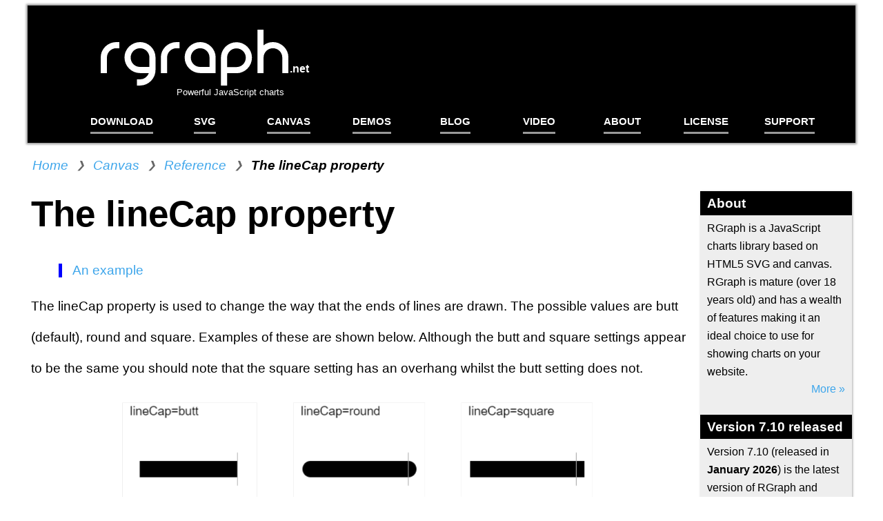

--- FILE ---
content_type: text/html
request_url: https://www.rgraph.net/canvas/reference/linecap.html
body_size: 9428
content:
<!DOCTYPE html>
<html>
<head>
    <title>A canvas tag reference: The lineCap property | RGraph.net</title>
<link rel="canonical" href="https://www.rgraph.net/canvas/reference/linecap.html">
<meta name="description" content="The lineCap property is used to set how the ends of lines are drawn">
<meta name="viewport" content="width=device-width, initial-scale=1">
<meta name="google-site-verification" content="s8bvfR_0aMUePehdfWjaLDopT4oyoRO-XaOTfcjJhgY" >
<link rel="alternate" type="application/rss+xml" href="https://www.rgraph.net/news.xml">
<link rel="stylesheet" href="/css/styles.css" type="text/css">
<link rel="stylesheet" href="/css/print.css" media="print" type="text/css">

<meta property="og:type" content="website">
<meta property="og:url" content="https://www.rgraph.net/canvas/reference/linecap.html">
<meta name="og:title" content="A canvas tag reference: The lineCap property">
<meta name="og:description" content="The lineCap property is used to set how the ends of lines are drawn">

<meta name="twitter:card" content="summary">
<meta name="twitter:url" content="https://www.rgraph.net/canvas/reference/linecap.html">
<meta name="twitter:title" content="A canvas tag reference: The lineCap property">
<meta name="twitter:description" content="The lineCap property is used to set how the ends of lines are drawn">
    



<script src="/js/jquery.min.351.js" ></script>
<script src="/js/combined.html/menuhints.js" ></script>











    <script src="/libraries/RGraph.svg.common.ajax.js" ></script>
    <script>setTimeout(function (){RGraph.SVG.AJAX.post("/logger.html",{page: location.pathname, referer: document.referrer},function (){});}, 100);</script>
    
    
    
    
    
    
    
    
    
    
    
    
    
</head>
<body  >









<div id="page-common-navbar2">
    <div id="page-common-navbar2-hamburger-icon" !style="border: 1px solid red">
        <a href="#">
        <svg version="1.0" xmlns="http://www.w3.org/2000/svg" id="navigation-top-bar-hamburger" viewBox="0 0 40 45" width="40" height="45">
            <rect x="0" y="0" width="40" height="45" fill="black"></rect>
            <rect x="1" y="1" width="38" height="7" fill="white"></rect>
            <rect x="1" y="11" width="38" height="7" fill="white"></rect>
            <rect x="1" y="21" width="38" height="7" fill="white"></rect>
            <text x="1" y="41" fill="white" font-size="12" font-family="Verdana,Arial,sans-serif" textLength="38">MENU</text>
        </svg></a>
    </div>

    <div id="page-common-navbar2-logo-large"><a href="/"><svg width="330" height="120" xmlns="http://www.w3.org/2000/svg" viewbox="0 0 330 120">
            <g id="svgGroup" fill-rule="evenodd" fill="white" transform="translate(0 0)">
                <path transform="translate(10 10)" d="M 22.5 18 L 27 18 L 27 26.9 L 22.5 26.9 A 13.185 13.185 0 0 0 17.25 27.95 Q 14.8 29 12.95 30.85 Q 11.1 32.7 10.05 35.15 Q 9 37.6 9 40.4 L 9 62.9 L 0 62.9 L 0 40.4 A 22.202 22.202 0 0 1 1.145 33.224 A 20.81 20.81 0 0 1 1.75 31.65 Q 3.5 27.6 6.6 24.55 Q 9.7 21.5 13.8 19.75 Q 17.9 18 22.5 18 Z" id="0" vector-effect="non-scaling-stroke"/>
                <path transform="translate(15 10)" d="M 74.4 40.4 L 74.4 58.4 A 22.202 22.202 0 0 1 73.256 65.576 A 20.81 20.81 0 0 1 72.65 67.15 Q 70.9 71.2 67.85 74.3 Q 64.8 77.4 60.75 79.15 A 21.667 21.667 0 0 1 52.585 80.893 A 24.925 24.925 0 0 1 52 80.9 L 47.5 80.9 L 47.5 72 L 52 72 Q 56.5 72 59.95 69.45 Q 63.4 66.9 64.8 62.9 L 52 62.9 Q 47.4 62.9 43.3 61.15 Q 39.2 59.4 36.1 56.3 Q 33 53.2 31.25 49.1 Q 29.5 45 29.5 40.4 A 22.202 22.202 0 0 1 30.645 33.224 A 20.81 20.81 0 0 1 31.25 31.65 Q 33 27.6 36.1 24.55 Q 39.2 21.5 43.3 19.75 Q 47.4 18 52 18 A 22.202 22.202 0 0 1 59.176 19.144 A 20.81 20.81 0 0 1 60.75 19.75 Q 64.8 21.5 67.85 24.55 Q 70.9 27.6 72.65 31.65 A 21.667 21.667 0 0 1 74.394 39.815 A 24.925 24.925 0 0 1 74.4 40.4 Z M 52 54 L 65.6 54 L 65.6 40.4 Q 65.6 37.6 64.55 35.15 Q 63.5 32.7 61.65 30.85 Q 59.8 29 57.3 27.95 Q 54.8 26.9 52 26.9 Q 49.2 26.9 46.7 27.95 Q 44.2 29 42.35 30.85 Q 40.5 32.7 39.45 35.15 Q 38.4 37.6 38.4 40.4 Q 38.4 43.2 39.45 45.7 Q 40.5 48.2 42.35 50.05 Q 44.2 51.9 46.7 52.95 Q 49.2 54 52 54 Z" id="1" vector-effect="non-scaling-stroke"/>
                <path transform="translate(20 10)" d="M 99.7 18 L 104.2 18 L 104.2 26.9 L 99.7 26.9 A 13.185 13.185 0 0 0 94.45 27.95 Q 92 29 90.15 30.85 Q 88.3 32.7 87.25 35.15 Q 86.2 37.6 86.2 40.4 L 86.2 62.9 L 77.2 62.9 L 77.2 40.4 A 22.202 22.202 0 0 1 78.345 33.224 A 20.81 20.81 0 0 1 78.95 31.65 Q 80.7 27.6 83.8 24.55 Q 86.9 21.5 91 19.75 Q 95.1 18 99.7 18 Z" id="2" vector-effect="non-scaling-stroke"/>
                <path transform="translate(25 10)" d="M 151.6 40.4 L 151.6 62.9 L 129.2 62.9 Q 124.6 62.9 120.5 61.15 Q 116.4 59.4 113.3 56.3 Q 110.2 53.2 108.45 49.1 Q 106.7 45 106.7 40.4 A 22.202 22.202 0 0 1 107.845 33.224 A 20.81 20.81 0 0 1 108.45 31.65 Q 110.2 27.6 113.3 24.55 Q 116.4 21.5 120.5 19.75 Q 124.6 18 129.2 18 A 22.202 22.202 0 0 1 136.376 19.144 A 20.81 20.81 0 0 1 137.95 19.75 Q 142 21.5 145.05 24.55 Q 148.1 27.6 149.85 31.65 A 21.667 21.667 0 0 1 151.594 39.815 A 24.925 24.925 0 0 1 151.6 40.4 Z M 129.2 54 L 142.7 54 L 142.7 40.4 Q 142.7 37.6 141.65 35.15 Q 140.6 32.7 138.75 30.85 Q 136.9 29 134.45 27.95 Q 132 26.9 129.2 26.9 Q 126.4 26.9 123.9 27.95 Q 121.4 29 119.55 30.85 Q 117.7 32.7 116.65 35.15 Q 115.6 37.6 115.6 40.4 Q 115.6 43.2 116.65 45.7 Q 117.7 48.2 119.55 50.05 Q 121.4 51.9 123.9 52.95 Q 126.4 54 129.2 54 Z" id="3" vector-effect="non-scaling-stroke"/>
                <path transform="translate(30 10)" d="M 176.7 63.1 L 163.2 63.1 L 163.2 81.1 L 154.3 81.1 L 154.3 40.6 A 22.202 22.202 0 0 1 155.445 33.424 A 20.81 20.81 0 0 1 156.05 31.85 Q 157.8 27.8 160.85 24.75 Q 163.9 21.7 168 19.95 Q 172.1 18.2 176.7 18.2 A 22.202 22.202 0 0 1 183.876 19.344 A 20.81 20.81 0 0 1 185.45 19.95 Q 189.5 21.7 192.6 24.75 Q 195.7 27.8 197.45 31.85 A 21.667 21.667 0 0 1 199.194 40.015 A 24.925 24.925 0 0 1 199.2 40.6 Q 199.2 45.2 197.45 49.3 Q 195.7 53.4 192.6 56.5 Q 189.5 59.6 185.45 61.35 A 21.667 21.667 0 0 1 177.285 63.093 A 24.925 24.925 0 0 1 176.7 63.1 Z M 163.2 40.6 L 163.2 54.2 L 176.7 54.2 Q 179.5 54.2 182 53.15 Q 184.5 52.1 186.35 50.25 Q 188.2 48.4 189.25 45.9 Q 190.3 43.4 190.3 40.6 Q 190.3 37.8 189.25 35.35 Q 188.2 32.9 186.35 31.05 Q 184.5 29.2 182 28.15 Q 179.5 27.1 176.7 27.1 Q 173.9 27.1 171.45 28.15 Q 169 29.2 167.15 31.05 Q 165.3 32.9 164.25 35.35 Q 163.2 37.8 163.2 40.6 Z" id="4" vector-effect="non-scaling-stroke"/>
                <path transform="translate(35 10)" d="M 247.1 40.4 L 247.1 62.9 L 238.2 62.9 L 238.2 40.4 Q 238.2 37.6 237.15 35.15 Q 236.1 32.7 234.25 30.85 Q 232.4 29 229.9 27.95 Q 227.4 26.9 224.6 26.9 A 13.185 13.185 0 0 0 219.35 27.95 Q 216.9 29 215.05 30.85 Q 213.2 32.7 212.15 35.15 Q 211.1 37.6 211.1 40.4 L 211.1 62.9 L 202.2 62.9 L 202.2 0 L 211.1 0 L 211.1 22.6 Q 213.9 20.4 217.35 19.2 Q 220.8 18 224.6 18 A 22.202 22.202 0 0 1 231.776 19.144 A 20.81 20.81 0 0 1 233.35 19.75 Q 237.4 21.5 240.5 24.55 Q 243.6 27.6 245.35 31.65 A 21.667 21.667 0 0 1 247.094 39.815 A 24.925 24.925 0 0 1 247.1 40.4 Z" id="5" vector-effect="non-scaling-stroke"/>
                <text x="284" y="72" fill="white" style="-font-style: italic; font-family: sans-serif; font-weight: bold; ; font-size: 12pt">.net</text>
                <text x="120" y="105" fill="white" style="-font-style: italic; font-family: sans-serif; font-size: 10pt">Powerful JavaScript charts</text>
            </g>
        </svg></a></div>

        <div id="page-common-navbar2-links">
            <ul>
                <li><a href="/download.html"><span data-tooltip="Download RGraph">DOWNLOAD</span></a></li>
                <li><a href="/svg/index.html"><span data-tooltip="The SVG documentation">SVG</span></a></li>
                <li><a href="/canvas/index.html"><span data-tooltip="The canvas documentation">CANVAS</span></a></li>
                <li><a href="/demos/index.html"><span data-tooltip="See examples of charts">DEMOS</span></a></li>
                <li><a href="/blog/2026/index.html"><span data-tooltip="News and updates about RGraph">BLOG</span></a></li>
                <li><a href="/video/index.html"><span data-tooltip="Videos about using RGraph">VIDEO</span></a></li>
                <li><a href="/about.html"><span data-tooltip="Read about RGraph and me">ABOUT</span></a></li>
                <li><a href="/license.html"><span data-tooltip="Open&nbsp;Source&nbsp;and&nbsp;commercial">LICENSE</span></a></li>
                <li><a href="/forum/index.html"><span data-tooltip="Get help!">SUPPORT</span></a></li>
            </ul>
        </div>
    
    <div id="page-common-navbar2-hamburger-menuitems">
        <ul>
            <li><a href="/download.html">download</a></li>
            <li><a href="/svg/index.html">svg</a></li>
            <li><a href="/canvas/index.html">canvas</a></li>
            <li><a href="/demos/index.html">demos</a></li>
            <li><a href="/blog/2026/index.html">blog</a></li>
        </ul>
        <ul>
            <li><a href="/video/index.html">video</a></li>
            <li><a href="/about.html">about</a></li>
            <li><a href="/license.html">license</a></li>
            <li><a href="/forum/index.html">support</a></li>
        </ul>
    </div>
</div>







<a name="main-body-container"></a>
<div id="main-body-container" style="padding-right: 250px">

<div style="clear: both"></div><nav><ul id="breadcrumb"><li><span><a href="/" style="font-weight: normal">Home</a></span><span style="display: inline-block;margin-left: 10px; margin-right: 10px; color: #666; transform: scale(0.75)">&#x276F;</span></li><li><span><a href="/canvas/index.html" style="font-weight: normal">Canvas</a></span><span style="display: inline-block;margin-left: 10px; margin-right: 10px; color: #666; transform: scale(0.75)">&#x276F;</span></li><li><span><a href="/canvas/reference/index.html" style="font-weight: normal">Reference</a></span><span style="display: inline-block;margin-left: 10px; margin-right: 10px; color: #666; transform: scale(0.75)">&#x276F;</span></li><li><span><b>The lineCap property</b></span></li></ul></nav>
    <div id="page-common-right-floated-information-bar">

        <div><b>About</b></div>
        <small>
            RGraph is a JavaScript charts library based on
            HTML5 SVG and canvas. RGraph is mature (over 18 years
            old) and has a  wealth of features making it an ideal
            choice to use for showing charts on your website.
            <p>
                <a href="/about.html">More &raquo;</a>
            </p>
        </small>

        <p>&nbsp;</p>

        <div><b>Version 7.10 released</b></div>
        <small>
            Version 7.10 (released in <b>January 2026</b>) is the
            latest version of RGraph and contains various updates
            to the code which you can see on
            <a href="/changelog.html">the changelog page</a>. There's
            also a big tidy up in terms of comments and a significant
            change to the way that the internal code is referenced which
            should lead to a performance improvement in effects and
            animations.
            <p>
                <a href="/download.html#stable">Download &raquo;</a>
            </p>
        </small>

        <p>&nbsp;</p>

        <div><b>New HTML datagrid</b></div>
        <small>
            In the <b>April 2025 (v6.21)</b> release a new datagrid object
            was added.
            This makes it easy to add static or dynamic data
            tables to your pages. It can be used whether you use the
            canvas or SVG libraries or entirely standalone.
            
            <br />
            
            <p>
                <a href="/canvas/datagrid.html">Read more &raquo;</a>
            </p>
        </small>
        
        <p>&nbsp;</p>
        
        <div><b>Download</b></div>
        <small>
            Get the latest version of RGraph (<b>version 7.10, 18th January 2026</b>) from
            the download page. <a href="/changelog.html#current-release">You can read the changelog here.</a> There's also older versions available,
            minified files and links to cdnjs.com hosted libraries.
            <br />
<!--
            <div style="text-align: center; background-color: transparent !important">
                <a href="/download.html#stable" style="color: white !important; font-weight: bold; font-size: 16pt">
                    <span style="background-color: none !important; display: inline-block; background-color: green; padding: 15px; border-radius: 20px; background-color: #0b0; font-style: italic; box-shadow:1px 1px 1px gray">Download</span>
                </a>
            </div>
-->
            
            <p>
                <a href="/download.html#stable">Download &raquo;</a>
            </p>
        </small>
        
        <p>&nbsp;</p>

        <div><b>License</b></div>
        <small>
            RGraph can be used for <b>free</b> under the <b>GPL</b> or if
            that doesn't suit your situation there's an
            inexpensive (<b>&pound;129</b>) commercial license available.<br />
            <p>
                <a href="/license.html">More &raquo;</a>
            </p>
        </small>
    </div>
<h1 >The lineCap property</h1>









<!-- END HEADER -->










    <ul class="main-contents-list"><li><a href="#an-example">An example</a></li></ul>

    
    <p>
        The lineCap property is used to change the way that the ends of lines are
        drawn. The possible values are butt (default),
        round and square. Examples of these are shown below. Although the butt
        and square settings appear to be the same you
        should note that the square setting has an
        overhang whilst the butt setting does not.
    </p>

    <div style="text-align: center">

        <img src="/images/page-canvas-reference-linecap.png" alt="Examples of the different line styles" width="700" !height="250" />
    </div>




    <a name="an-example"></a><h2 >An example</h2>    
    <pre class="code">
&lt;script&gt;
    window.onload = function ()
    {
        var canvas  = document.getElementById("cvs");
        var context = canvas.getContext('2d');
        
        <span>// Translate by half a pixel - this makes lines look crisp</span>
        context.translate(0.5, 0.5);
            
        context.beginPath();
        <span>context.lineCap = 'butt';</span>
        context.lineWidth = 25;
        context.moveTo(25,100);
        context.lineTo(175,100);
        context.stroke();
    }
&lt;/script&gt;
</pre>



    









<!-- BEGIN FOOTER -->










<script src="/js/combined.html/navigation-top-bar.js"></script>

</div><!-- End #main-body-container that was started in the header -->


<footer>
<div id="footer">
<nav>
<div >
<ul>
<li><b>About</b></li>
<li><a href="/about.html">About RGraph</a></li>
<li><a href="/dataviz.html">Data visualisation</a></li>
<li><a href="/license.html">The RGraph license</a></li>
</ul>

<ul>
<li><b>Browse</b></li>
<li><a href="/faq.html">Support FAQ</a></li>
<li><a href="/demos/index.html">Demo pages</a></li>
<li><a href="/svg/index.html">SVG documentation</a></li>
<li><a href="/canvas/index.html">Canvas documentation</a></li>
<li><a href="/sitemap.html">The sitemap</a></li>
</ul>

<ul>
<li><b>Connect</b></li>
<li><a href="/forum/index.html">Support forum</a></li>
<li><a href="/blog/2026/index.html">The RGraph blog</a></li>

<li>
    <style>
        div#page-common-social-icons {
            margin-top: 20px;
        }
        div#page-common-social-icons a {
            transition: transform .5s ease-out;
        }
        div#page-common-social-icons a:hover {
            transform: scale(1.2);
        }
    </style>

    <div id="page-common-social-icons">
        <!-- Facebook logo -->
        <a href="https://www.facebook.com/rgraph" target="_blank" rel="me noreferrer nofollow" title="The RGraph Facebook page">
            <svg version="1.1" xmlns="http://www.w3.org/2000/svg" xmlns:xlink="http://www.w3.org/1999/xlink" viewBox="0 0 30 30" width="48" height="48">
                <path fill="#ffffff" d="M16.4,23.9v-8.1h2.7l0.4-3.2h-3.1v-2c0-0.9,0.3-1.5,1.6-1.5l1.7,0V6.2c-0.3,0-1.3-0.1-2.4-0.1 c-2.4,0-4.1,1.5-4.1,4.2v2.3h-2.7v3.2h2.7v8.1H16.4z"/>
            </svg>
        </a>
    
        <!-- X logo -->
        <a href="https://twitter.com/_rgraph" target="_blank" rel="me noreferrer nofollow" title="The RGraph X/Twitter page">
            <svg xmlns="http://www.w3.org/2000/svg" width="48" height="48" viewBox="0 0 1483 1483" version="1.1">
                <path d="M 304.292 302.750 C 307.279 307.012, 376.455 407.700, 458.017 526.500 C 539.579 645.300, 615.016 755.165, 625.656 770.645 C 636.295 786.125, 645 799.101, 645 799.481 C 645 799.861, 641.038 804.746, 636.196 810.336 C 631.354 815.926, 617.715 831.750, 605.889 845.500 C 594.062 859.250, 574.125 882.425, 561.584 897 C 549.044 911.575, 526.982 937.225, 512.557 954 C 498.133 970.775, 472.194 1000.934, 454.915 1021.020 C 401.474 1083.146, 393.762 1092.119, 353.081 1139.500 C 331.359 1164.800, 310.529 1188.990, 306.793 1193.256 C 303.057 1197.522, 300 1201.460, 300 1202.006 C 300 1202.647, 313.644 1203, 338.441 1203 L 376.881 1203 419.142 1153.750 C 442.386 1126.662, 465.315 1100, 470.095 1094.500 C 480.432 1082.608, 559.262 990.885, 565.888 983.040 C 568.425 980.037, 572.110 975.762, 574.077 973.540 C 576.045 971.318, 591.554 953.300, 608.542 933.500 C 625.529 913.700, 639.895 897.015, 640.464 896.422 C 641.034 895.830, 650.027 885.367, 660.449 873.172 C 670.871 860.978, 679.720 851, 680.113 851 C 680.507 851, 734.043 928.513, 799.084 1023.250 C 864.124 1117.987, 918.500 1197.178, 919.920 1199.229 L 922.500 1202.957 1054.357 1202.979 C 1162.791 1202.996, 1186.125 1202.767, 1185.710 1201.687 C 1185.270 1200.539, 1122.096 1108.393, 960.025 872.500 C 843.352 702.684, 827.838 679.864, 828.283 678.706 C 828.715 677.580, 844.607 658.993, 949.085 537.417 C 967.007 516.563, 991.712 487.800, 1003.985 473.500 C 1016.258 459.200, 1028.650 444.800, 1031.522 441.500 C 1034.394 438.200, 1049.496 420.650, 1065.082 402.500 C 1080.667 384.350, 1107.162 353.510, 1123.960 333.967 C 1140.757 314.424, 1155.118 297.662, 1155.872 296.717 C 1157.165 295.100, 1154.969 295, 1118.199 295 L 1079.154 295 1061.788 315.250 C 1038.675 342.200, 996.894 390.799, 985.030 404.532 C 979.789 410.600, 973.250 418.226, 970.500 421.478 C 967.750 424.730, 962.324 431.015, 958.443 435.445 C 954.562 439.875, 935.003 462.625, 914.978 486 C 894.954 509.375, 878.296 528.725, 877.960 529 C 877.625 529.275, 873.334 534.252, 868.425 540.061 C 859.839 550.221, 851.101 560.391, 811.027 606.865 C 793.437 627.265, 792.535 628.141, 791.052 626.266 C 790.199 625.186, 738.650 550.213, 676.500 459.661 L 563.500 295.021 431.181 295.010 L 298.862 295 304.292 302.750 M 407.565 356.742 C 408.559 358.259, 433.281 393.700, 462.504 435.500 C 517.927 514.776, 735.717 826.486, 875.781 1027 C 920.539 1091.075, 957.705 1144.066, 958.373 1144.758 C 959.327 1145.747, 972.359 1145.961, 1019.267 1145.758 L 1078.947 1145.500 922.776 922 C 836.881 799.075, 712.520 621.100, 646.418 526.500 L 526.232 354.500 465.996 354.242 L 405.760 353.984 407.565 356.742" stroke="none" fill="#fafafa" fill-rule="evenodd"/><path d="M 0 741.501 L 0 1483.001 741.750 1482.751 L 1483.500 1482.500 1483.751 741.250 L 1484.001 0 742.001 0 L 0 0 0 741.501 M 0.497 742 C 0.497 1149.825, 0.611 1316.662, 0.750 1112.750 C 0.889 908.837, 0.889 575.162, 0.750 371.250 C 0.611 167.337, 0.497 334.175, 0.497 742 M 304.292 302.750 C 307.279 307.012, 376.455 407.700, 458.017 526.500 C 539.579 645.300, 615.016 755.165, 625.656 770.645 C 636.295 786.125, 645 799.101, 645 799.481 C 645 799.861, 641.038 804.746, 636.196 810.336 C 631.354 815.926, 617.715 831.750, 605.889 845.500 C 594.062 859.250, 574.125 882.425, 561.584 897 C 549.044 911.575, 526.982 937.225, 512.557 954 C 498.133 970.775, 472.194 1000.934, 454.915 1021.020 C 401.474 1083.146, 393.762 1092.119, 353.081 1139.500 C 331.359 1164.800, 310.529 1188.990, 306.793 1193.256 C 303.057 1197.522, 300 1201.460, 300 1202.006 C 300 1202.647, 313.644 1203, 338.441 1203 L 376.881 1203 419.142 1153.750 C 442.386 1126.662, 465.315 1100, 470.095 1094.500 C 480.432 1082.608, 559.262 990.885, 565.888 983.040 C 568.425 980.037, 572.110 975.762, 574.077 973.540 C 576.045 971.318, 591.554 953.300, 608.542 933.500 C 625.529 913.700, 639.895 897.015, 640.464 896.422 C 641.034 895.830, 650.027 885.367, 660.449 873.172 C 670.871 860.978, 679.720 851, 680.113 851 C 680.507 851, 734.043 928.513, 799.084 1023.250 C 864.124 1117.987, 918.500 1197.178, 919.920 1199.229 L 922.500 1202.957 1054.357 1202.979 C 1162.791 1202.996, 1186.125 1202.767, 1185.710 1201.687 C 1185.270 1200.539, 1122.096 1108.393, 960.025 872.500 C 843.352 702.684, 827.838 679.864, 828.283 678.706 C 828.715 677.580, 844.607 658.993, 949.085 537.417 C 967.007 516.563, 991.712 487.800, 1003.985 473.500 C 1016.258 459.200, 1028.650 444.800, 1031.522 441.500 C 1034.394 438.200, 1049.496 420.650, 1065.082 402.500 C 1080.667 384.350, 1107.162 353.510, 1123.960 333.967 C 1140.757 314.424, 1155.118 297.662, 1155.872 296.717 C 1157.165 295.100, 1154.969 295, 1118.199 295 L 1079.154 295 1061.788 315.250 C 1038.675 342.200, 996.894 390.799, 985.030 404.532 C 979.789 410.600, 973.250 418.226, 970.500 421.478 C 967.750 424.730, 962.324 431.015, 958.443 435.445 C 954.562 439.875, 935.003 462.625, 914.978 486 C 894.954 509.375, 878.296 528.725, 877.960 529 C 877.625 529.275, 873.334 534.252, 868.425 540.061 C 859.839 550.221, 851.101 560.391, 811.027 606.865 C 793.437 627.265, 792.535 628.141, 791.052 626.266 C 790.199 625.186, 738.650 550.213, 676.500 459.661 L 563.500 295.021 431.181 295.010 L 298.862 295 304.292 302.750 M 407.565 356.742 C 408.559 358.259, 433.281 393.700, 462.504 435.500 C 517.927 514.776, 735.717 826.486, 875.781 1027 C 920.539 1091.075, 957.705 1144.066, 958.373 1144.758 C 959.327 1145.747, 972.359 1145.961, 1019.267 1145.758 L 1078.947 1145.500 922.776 922 C 836.881 799.075, 712.520 621.100, 646.418 526.500 L 526.232 354.500 465.996 354.242 L 405.760 353.984 407.565 356.742" stroke="none" fill="#040404" fill-rule="evenodd"/>
            </svg>
        </a>
        
        <!-- GitHub logo -->
        <a href="https://github.com/heyesr/rgraph" target="_blank" rel="me noreferrer nofollow" title="The RGraph GitHub repository">
            <svg width="48" height="48" viewBox="0 0 48 48" xmlns="http://www.w3.org/2000/svg">
              <circle cx="50%" cy="50%" r="20" fill="white" />
              <path d="M24,1.9a21.6,21.6,0,0,0-6.8,42.2c1,.2,1.8-.9,1.8-1.8V39.4c-6,1.3-7.9-2.9-7.9-2.9a6.5,6.5,0,0,0-2.2-3.2C6.9,31.9,9,32,9,32a4.3,4.3,0,0,1,3.3,2c1.7,2.9,5.5,2.6,6.7,2.1a5.4,5.4,0,0,1,.5-2.9C12.7,32,9,28,9,22.6A10.7,10.7,0,0,1,11.9,15a6.2,6.2,0,0,1,.3-6.4,8.9,8.9,0,0,1,6.4,2.9,15.1,15.1,0,0,1,5.4-.8,17.1,17.1,0,0,1,5.4.7,9,9,0,0,1,6.4-2.8,6.5,6.5,0,0,1,.4,6.4A10.7,10.7,0,0,1,39,22.6C39,28,35.3,32,28.5,33.2a5.4,5.4,0,0,1,.5,2.9v6.2a1.8,1.8,0,0,0,1.9,1.8A21.7,21.7,0,0,0,24,1.9Z"/>
            </svg>
        </a>
    
        <!-- YouTube logo -->
        <a href="https://www.youtube.com/@rgraph/videos" target="_blank" rel="me noreferrer nofollow" title="Watch videos on YouTube about RGraph">
            <svg fill="white" width="48" height="48" viewBox="-6.5 0 32 32" version="1.1" xmlns="http://www.w3.org/2000/svg">
                <path d="M3.063 10.438v3.906h1.625v-3.906l2.188-6.438h-1.719l-1.281 4.188-1.281-4.188h-1.781zM7.438 10.688c0 1.438 0.125 1.969 0.313 2.531 0.344 0.906 0.969 1.344 1.938 1.344s1.625-0.438 1.969-1.344c0.188-0.563 0.313-1.094 0.313-2.531s-0.125-2.219-0.313-2.781c-0.344-0.906-1-1.344-1.969-1.344s-1.594 0.438-1.938 1.344c-0.188 0.594-0.313 1.344-0.313 2.781zM17.313 14.344v-7.563h-1.5v4.531c0 0.469-0.031 0.844-0.094 1.031-0.094 0.375-0.313 0.531-0.594 0.531s-0.469-0.156-0.563-0.469c-0.031-0.188-0.063-0.531-0.063-0.969v-4.656h-1.438v5.75c0 1.344 0.469 2.031 1.438 2.031 0.563 0 1.063-0.344 1.344-1.063v0.844h1.469zM10.438 10.531v0.563c0 0.906 0 0.906-0.031 1.031-0.094 0.625-0.344 0.969-0.719 0.969-0.406 0-0.625-0.375-0.719-1.125v-1.656c0-0.781 0-1.281 0.031-1.438 0.094-0.563 0.313-0.813 0.688-0.813s0.625 0.344 0.719 0.938c0.031 0.188 0.031 0.688 0.031 1.531zM3.188 15.406h12.656c1.75 0 3.188 1.469 3.188 3.219v6.156c0 1.75-1.438 3.219-3.188 3.219h-12.656c-1.75 0-3.188-1.469-3.188-3.219v-6.156c0-1.75 1.438-3.219 3.188-3.219zM4.313 18.781h1.313v-1.313h-3.781v1.313h1.313v6.688h1.156v-6.688zM11.125 25.469v-0.656c0.188 0.5 0.531 0.813 0.969 0.813 0.531 0 0.906-0.375 1.063-1.156 0.094-0.375 0.156-1.031 0.156-1.969 0-0.969-0.063-1.656-0.125-2.063-0.156-0.781-0.563-1.156-1.094-1.156-0.406 0-0.719 0.25-0.906 0.688v-2.5h-1.031v8h0.969zM15.063 22.656h2.125v-0.469c0-1.125-0.125-1.844-0.313-2.219-0.25-0.438-0.688-0.688-1.25-0.688-0.594 0-1.031 0.25-1.281 0.656-0.156 0.25-0.281 0.625-0.313 1.125-0.031 0.219-0.063 0.656-0.063 1.219 0 0.719 0.031 1.188 0.063 1.438 0.031 0.563 0.156 1.031 0.344 1.344 0.25 0.375 0.688 0.563 1.219 0.563s0.938-0.156 1.188-0.469 0.375-0.813 0.375-1.531v-0.25h-1.031c0 0.813-0.156 1.188-0.5 1.188-0.25 0-0.438-0.188-0.5-0.563-0.063-0.188-0.063-0.531-0.063-0.969v-0.375zM8.156 25.469h1.063v-6.031h-1.094v3.844c0 0.344 0 0.594-0.063 0.75-0.063 0.25-0.188 0.375-0.406 0.375-0.188 0-0.344-0.094-0.406-0.344-0.063-0.125-0.063-0.375-0.063-0.688v-3.938h-1v4.719c0 0.969 0.281 1.469 1 1.469 0.406 0 0.75-0.281 0.969-0.781v0.625zM15.063 21.531v-0.094c-0.031-0.344 0-0.656 0.094-0.844 0.094-0.156 0.25-0.25 0.438-0.25 0.219 0 0.375 0.125 0.438 0.344 0.063 0.156 0.063 0.406 0.063 0.75v0.25h-1.031v-0.156zM11.75 20.438c0.25 0 0.406 0.313 0.469 0.844v1.188s0 1.094-0.031 1.188c-0.031 0.531-0.188 0.813-0.438 0.813-0.281 0-0.5-0.219-0.563-0.656-0.031-0.156-0.031-0.531-0.031-1.094 0-0.781 0-1.219 0.031-1.344 0.063-0.594 0.25-0.938 0.563-0.938z"></path>
            </svg>
        </a>
    </div>
</li>
</ul>

<ul>
<li><b>Legal</b></li>
<li><a href="/privacy.html">The privacy policy</a></li>
<li><a href="/terms.html">Terms and conditions</a></li>
</ul>
</div>
</nav>



<div style="width:100%;height:20px;clear:left"></div>
</div> <!-- End footer DIV -->
</footer>




<script>
    
    //
    // Make all anchor links scroll to the anchors
    // instead of jumping to them.
    //
    // IMPORTANT: THIS IS REPEATED IN THE default.html
    //            PAGE FOR THE DOWNLOADABLE ARCHIVE
    //
    function scrollToAnchor(name)
    {
        var tag = $("a[name='" + name + "']");
        
        $("html,body").animate({
            scrollTop: tag.offset().top// - 60
        },"slow");
    }

    $("a").click(function()
    {
        if (this.getAttribute('data-noscroll') !== '1') { // MUST BE A STRING!!
            var href = this.getAttribute("href");
    
            if (href.substr(0,1) === "#") {
                var target = href.substr(1).replace(/'/i,'');
                scrollToAnchor(target);
            }
        }
    });
</script>



<script src="/js/copyToClipboard.js"></script>


</body>
</html><!-- S -->

--- FILE ---
content_type: text/css;charset=UTF-8
request_url: https://www.rgraph.net/css/styles.css
body_size: 26533
content:
@viewport {width:extend-to-zoom;zoom:1.0;}@-ms-viewport {width:extend-to-zoom;zoom:1.0;}@font-face {font-family:HeaderFont;src:url('/fonts/RobotoCondensed-Light.ttf');}:root {--scale-factor:1;}.nowrap {white-space:nowrap;}html {position:relative;}body {font-family:sans-serif;font-size:1.2em;line-height:45px;overflow-x:hidden;min-height:100vh;}a[rel*="external"]::after {content:"";width:13px;height:13px;margin-left:4px;margin-bottom:2px;background-image:url("data:image/svg+xml,%3Csvg xmlns='http://www.w3.org/2000/svg' width='13' height='13' fill='currentColor' viewBox='0 0 16 16'%3E%3Cpath fill-rule='evenodd' d='M8.636 3.5a.5.5 0 0 0-.5-.5H1.5A1.5 1.5 0 0 0 0 4.5v10A1.5 1.5 0 0 0 1.5 16h10a1.5 1.5 0 0 0 1.5-1.5V7.864a.5.5 0 0 0-1 0V14.5a.5.5 0 0 1-.5.5h-10a.5.5 0 0 1-.5-.5v-10a.5.5 0 0 1 .5-.5h6.636a.5.5 0 0 0 .5-.5z'/%3E%3Cpath fill-rule='evenodd' d='M16 .5a.5.5 0 0 0-.5-.5h-5a.5.5 0 0 0 0 1h3.793L6.146 9.146a.5.5 0 1 0 .708.708L15 1.707V5.5a.5.5 0 0 0 1 0v-5z'/%3E%3C/svg%3E");background-position:center;background-repeat:no-repeat;background-size:contain;display:inline-block;}div#main-body-container {padding:10px;padding-bottom:5px;padding-top:0;text-align:left;max-width:950px;margin-left:auto;margin-right:auto;position:relative;padding-right:250px;min-height:1800px;}:is(h1,h2,h3,h4) {font-family:HeaderFont, sans-serif;line-height:100%;font-size:1.25em;color:black;margin:30px 0 45px 0;}h1 {font-size:2.75em;margin:35px 0 50px 0;font-weight:bold;}h2 {font-size:1.5em;margin-bottom:25px;}h3 {font-size:1em;margin-bottom:30px;}a:link {color:#3EA6EB;text-decoration:none;}a:hover {-text-decoration:underline;color:#1273B6 !important;}a:visited {color:#3EA6EB;}code,span.inline-code-highlight {background-color:;font-family:sans-serif;}pre,pre.code {padding:5px;background-color:#eee;background-image:linear-gradient(-45deg, rgba(255, 255, 255, 0.5), transparent);padding:15px;line-height:20px !important;border:1px solid #ccc;overflow:auto;}samp {display:block;white-space:pre;padding:5px;background-color:#eee;overflow:auto;background-image:linear-gradient(-45deg, rgba(255, 255, 255, 0.5), transparent);padding:15px;line-height:20px !important;}:is(pre.code, code, samp) span {color:#0b0;}div.page-common-codeblock {position:relative;background-color:#eee;box-sizing:border-box;margin-bottom:20px;}div.page-common-codeblock pre {overflow-x:auto;margin:0;padding:10px;width:100%;left:0;top:0;right:0;bottom:0;position:absolute;box-sizing:border-box;}div.page-common-codeblock span.copy-link {position:absolute;top:15px;right:10px;background-color:white;border:1px dashed gray;padding:2px 15px;cursor:pointer;font-size:10pt;font-weight:bold;display:inline-block;line-height:15px;}div#view-on-code-pen {margin:10px;}div#view-on-code-pen div {text-align:center;display:inline-block;background-color:#66FF66;background-image:linear-gradient(#0f0, #0c0);padding:0px 10px 0 10px;color:black;font-weight:bold;box-shadow:2px 2px 1px #ccc;margin:0 20px 0 20px;}a div#view-on-code-pen div {font-style:italic;}#breadcrumb {padding-left:0;}#breadcrumb li {display:inline;}#breadcrumb {font-style:italic;margin:2px;position:relative;margin-top:20px;}#breadcrumb a,#logo a {text-decoration:none;}ol li {margin-top:20px;}ol#implementation li code {margin-top:5px;}ol.compact li {margin-top:0;}ol#colors li {margin:0;}td.description {background-color:#eee;padding:3px;border:1px solid #ddd;}td.chart {text-align:center;}.example_boxout {background-color:#eee;padding:3px;border:1px solid #aaa;}#advantages-purple-box-container {text-align:center;}#advantages-purple-box {background-color:#cccdfe;z-index:997;max-width:1000px;padding:15px;margin-left:auto;margin-right:auto;}#examples-container {margin-left:auto;margin-right:auto;text-align:center;max-width:1000px;}div.list-item {width:220px;display:inline-block;}div.list-item.label {width:170px;}legend {background-color:#efefef;border:1px solid #75736e;}div.warning {background-color:#fff7d0;padding:10px;border-left:10px solid #e7c000;line-height:30px;}div.warning span {Color:#aa0;font-weight:bold;}div.success {background-color:#0f04;border-left:10px solid #0a0;padding:10px;line-height:30px;}div.success span {Color:green;font-weight:bold;}div.error {background-color:#f004;border-left:10px solid #f00;padding:10px;line-height:30px;}div.error span {Color:red;font-weight:bold;}div#title div#image {float:left;margin-right:15px;}div#title div#text {padding-top:5px;margin-left:70px;}div.description {border:1px dashed gray;background-color:#eee;font-size:75%;padding:3px;}div#social {display:inline;display:inline-block;}div.testimonial {font-size:80%;padding:6px;}span.javascript-comment {color:#090;}ul {list-style-type:disc;line-height:25px;}ol {line-height:30px;}ul.anchor-list li.anchor-list-item {list-style-type:disc;}ul.main-contents-list {list-style-type:none;border-left:5px solid blue;padding-left:15px;margin-left:40px;line-height:20px;list-style-type:none;}ul.main-contents-list a {text-decoration:none;}ul.main-contents-list li {padding-bottom:8px;}ul.main-contents-list li:last-of-type {padding-bottom:0;}ul.main-contents-list ul {list-style-type:none;}div.page-blog-YYYY-index select.blog-year-selector {padding:5px;font-size:30pt;position:relative;top : 7px;}div.page-blog-YYYY-index ul.main-contents-list span {color:#aaa;font-size:80%;font-style:italic;}.documentation_header {border:1px solid #aaa;background-color:#eee;font-style:italic;padding:5px;-moz-border-radius:10px;-webkit-border-radius:10px;border-radius:10px;}span#byline {position:relative;top:-15px;}p#copyright {text-align:center;font-size:70%;color:black;}p#copyright a:hover {font-weight:bold;}#text-only-link {position:absolute;right:100px;top:5px;z-index:2;font-size:70%;font-weight:bold;color:#aaf;background-color:rgba(255, 255, 255, 0.75);padding:5px;}p#summary {background-color:#eee;padding:15px;font-style:italic;box-shadow:3px 3px 3px #ddd;}div#notify_container {background-color:#cfc;padding:15px;margin-top:15px;margin-bottom:15px;}input#notify_email {padding:5px;font-size:18pt;width:80%;}input#notify_submit {float:none;}div#donation-block {text-align:center;min-height:100px;}div#donation-block div {display:inline-block;padding-left:5px;padding-right:5px;}div.api-properties-container {border-collapse:collapse;width:100%;line-height:30px;}div.api-properties-container div.api-properties {border:1px solid #aaa;}div.api-properties-container div.api-properties > div.api-property {padding:5px;}div.api-properties-container div.api-properties > div.api-property span.variable-type {color:#666;font-style:italic;font-size:smaller;}div.api-properties-container div.api-properties div.api-property span.label {min-width:120px;display:inline-block;text-align:right;color:gray;font-style:italic;}div.api-properties-container div.api-properties div.api-property div#description-container {display:flex;}div.api-properties-container div.api-properties div.api-property:nth-child(odd) {background-color:#a0d7f558;}div.api-properties-container div.api-properties div.api-property:nth-child(even) {background-color:white;}footer {position:sticky;top:100vh;}footer nav div {display:flex;flex-wrap:wrap;justify-content:center;}footer div#footer {background-color:black;color:white;max-width:1200px;z-index:1000;position:relative;margin-left:auto;margin-right:auto;}footer div#footer p {position:absolute;right:50px;}footer div#footer ul {margin-right:10px;min-height:200px;min-width:200px;}footer div#footer ul li {text-align:left;list-style-type:none;line-height:45px;}footer div#footer ul li::before {content:'';}footer div#footer ul li:nth-child(1) {list-style-image:none;position:relative;left:-10px;list-style-type:none;}footer div#footer a {font-size:90%;color:#ddd;text-decoration:none;font-style:normal;font-weight:normal;}footer div#footer a:hover {color:#fff;}ul#demopage-screenshots li {display:inline;}div#front-page-heading {line-height:30px;text-align:center;}div#front-page-heading h1 {font-size:2.25em;margin:10px 0 10px 0;}div#front-page-heading h1 span {font-family:Arial;}div#front-page-heading span#subheading {color:#666;font-style:italic;}div#infobox-container span.number {font-size:100pt;color:gray;display:inline-block;margin:50px;}div#easily-connect-to-and-import-your-data-container>div {display:flex;flex-wrap:wrap;justify-content:center;margin:0 auto 0 auto;text-align:center;max-width:900px;}div#front-page-background-banner {padding-top:10px;position:relative;}div#front-page-header-text {position:relative;z-index:1;font-size:1.25em;margin-top:20px;}div#front-page-header-text div:first-child {margin-left:auto;margin-right:auto;max-width:1200px;}img#front-page-chart-image {margin-top:50px;}ul#front-page-data-import-tools-list {display:inline;margin:0;padding:0;}ul#front-page-data-import-tools-list li {display:inline;margin:0;padding:0;line-height:45px;}ul#front-page-data-import-tools-list li>div {width:32%;min-width:240px;text-align:center;display:inline-block;margin-top:20px;}ul#front-page-data-import-tools-list li > div div {min-height:75px;line-height:20px !important;}div#front-page-download-buttons {font-weight:bold;font-style:italic;text-align:center;}div#front-page-download-buttons div:first-child {display:inline-block;}div#front-page-download-buttons ul {margin:0;padding-left:0;}div#front-page-download-buttons ul li {display:inline;}div#front-page-download-buttons span#download-button {display:inline-block;padding:15px;border-radius:5px;color:white;z-index:1;position:relative;margin:-10px 10px 10px 10px;background-color:#0b0;width:150px;box-shadow:1px 1px 1px gray;line-height:45px;}div#front-page-download-buttons span#front-page-setup-introduction-button {display:inline-block;padding:15px;border-radius:5px;color:white;z-index:1;position:relative;margin:10px 10px 10px 10px;background-color:#f00;-background-image:linear-gradient(225deg, #c00, #f00);transition:transform linear .25s;width:150px;box-shadow:1px 1px 1px gray;line-height:45px;}div#front-page-download-buttons span#front-page-setup-donate-button {display:inline-block;padding:15px;border-radius:5px;color:white;z-index:1;position:relative;margin:10px 10px 10px 10px;background-image:linear-gradient(225deg, #36A2EB, #66f);transition:transform linear .25s;width:150px;box-shadow:1px 1px 3px gray;}div#front-page-download-buttons span#front-page-setup-download-button {display:inline-block;padding:15px;border-radius:5px;color:white;z-index:1;position:relative;margin:10px 10px 10px 10px;background-image:linear-gradient(225deg, #4BC0C0, #4BC0C0);transition:transform linear .25s;width:150px;box-shadow:1px 1px 3px gray;}div#front-page-download-buttons span#front-page-github-button {display:inline-block;padding:15px;border-radius:5px;color:white;z-index:1;position:relative;margin:10px 10px 10px 10px;background-image:linear-gradient(225deg, gray, #ccc);transition:transform linear .25s;width:200px;box-shadow:1px 1px 3px gray;}div#front-page-download-buttons span#front-page-interactive-button {display:inline-block;padding:15px;border-radius:5px;color:white;z-index:1;position:relative;margin:10px 10px 10px 10px;background-image:linear-gradient(225deg, blue, #ccc);transition:transform linear .25s;width:200px;box-shadow:1px 1px 3px gray;}div#front-page-download-buttons span#front-page-interactive-button:hover,div#front-page-download-buttons span#front-page-github-button:hover,div#front-page-download-buttons span#download-button:hover,div#front-page-download-buttons span#front-page-setup-donate-button:hover,div#front-page-download-buttons span#front-page-setup-introduction-button:hover {transform:scale(var(--scale-factor));}div#front-page-50-howto-guides-container {max-width:1000px;margin-left:auto;margin-right:auto;}div#front-page-50-howto-guides-container p#floated-para {float:left;shape-outside:circle(50%);width:230px;height:300px;margin:10px;overflow:hidden;padding-right:120px;}div#front-page-50-howto-guides-container p#floated-para img {float:left;}div#front-page-50-howto-guides-container div#ygyufjyu {margin:0 auto 0 auto;text-align:left;display:inline-block;width:100%;}ul#front-page-advantages-list {float:left;list-style-type:none;-list-style-image:url(/images/page-index-tick.png);line-height:45px;}span#download-button,span.front-page-setup-documentation-button,span#front-page-setup-introduction-button {display:inline-block;z-index:1;position:relative;margin:25px;text-align:center;padding:15px;border-radius:5px;color:#666;transition:transform 0.5s;}span#download-button {background-color:#afa;}ul.advantages {list-style-image:url(/images/tick-large.png);}ul.advantages {list-style-image:url(/images/tick-large.png);}div#javascript-charts-boxout {background-color:#590678;background-image:linear-gradient(90deg, #590678, #806);color:white;position:relative;left:-10px;width:100%;padding:15px;}div#javascript-charts-images-container {text-align:center;}div#javascript-charts-images-container div.javascript-charts-box {background-color:#fff;width:250px;margin:10px;display:inline-block;box-shadow:0 5px 15px #aaa;transition:transform .25s ease-out;white-space:nowrap;overflow:hidden;text-overflow:ellipsis;min-height:150px;}div#javascript-charts-images-container div.javascript-charts-box:hover {transform:scale(1.1);}div#javascript-charts-images-container div.javascript-charts-box img {width:250px;}div#javascript-charts-images-container a {display:inline-block;color:black;font-weight:normal;font-style:normal;}div#data-import-methods {text-align:center;}div#data-import-methods div {min-width:200px;display:inline-block;box-sizing:border-box;}div#data-import-methods img {transform:scale(1);}div#data-import-methods small {color:gray;}div.javascript-charts-menubar {text-align:left;margin-bottom:15px;}div.javascript-charts-menubar b {display:inline-block;width:130px;}div.javascript-charts-menubar a {background-color:#eee;padding-left:5px;padding-right:5px;text-decoration:none;box-shadow:2px 2px 3px #ccc;}div.javascript-charts-menubar a:hover {background-color:#fee;}div#boxout-container {text-align:center;display:flex;}div#boxout-container div.image-container {min-width:200px;text-align:left;margin:5px;border:1px solid #ddd;padding:15px;border-radius:5px;flex-grow:1;}.dropdown-menu-smallscreen-image {position:relative !important;padding-right:10px !important;top:3px !important;left:0 !important;}div#dropdown-menu-smallscreen-container {display:flex;justify-content:center;}ul.dropdown-menu-smallscreen li {list-style-type:none;}ul.dropdown-menu-smallscreen li a {color:white;text-decoration:none;font-style:normal;line-height:40px;}#front-page-free-for {width:90%;margin-left:5%;}#front-page-free-for span {font-size:250%;font-family:Segoe UI, sans-serif;font-weight:300;}#download-page-poster-image-container {display:inline-block;z-index:-1;opacity:.2;float:right;position:relative;width:670px;height:300px;}#download-page-poster-image-container img {position:absolute;top:0;left:0;}#download-page-poster-image-container div {position:absolute;top:0;left:0;width:100%;height:100%;background-image:linear-gradient(90deg, white, rgba(255, 255, 255, 0), rgba(255, 255, 255, 0), rgba(255, 255, 255, 0), rgba(255, 255, 255, 0), rgba(255, 255, 255, 0));}ul#dropdown-menu-smallscreen-social-container li {display:inline;}img#facebook-share {}
img#twitter-share {}
img#github-share {}
img#facebook-share:hover {transform:scale(var(--scale-factor));}img#twitter-share:hover {transform:translate(3px, -3px) scale(var(--scale-factor));}img#github-share:hover {transform:translate(13px,0) scale(var(--scale-factor));}#front-page-floated-data-import-methods {width:220px;float:right;padding:15px;background-color:#BBD4EB;border-radius:15px;margin-left:15px;}#front-page-floated-data-import-methods img {transition:transform .25s ease-in;}#front-page-floated-data-import-methods img:hover {transform:scale(1.1);}#download-page-paypal-box {display:inline-block;background-color:#efefef;vertical-align:middle;padding:3px;border:1px solid #ddd;}.demo-page-section-description {background-color:#eee;margin:5px;padding:10px;min-height:140px;}#advantages-list-smallscreen {display:none;}#advantages-list-largescreen {display:block;}ul#advantages-list li {list-style-type:none;line-height:45px;background:url(/images/page-index-tick.png) no-repeat 0 15px;padding:3px 0 3px 30px;text-align:left;}#advantages-container-outer {display:flex;}.advantages-container-inner {margin-left:auto;margin-right:auto;}#back-to-top {transition:transform .25s ease-out;}#back-to-top:hover {transform:scale(1.1);}div#infobox-heading {max-width:1000px;margin-left:auto;margin-right:auto;}div#infobox-container {text-align:center;display:flex;justify-content:center;flex-wrap:wrap;}div#infobox-container div {max-width:250px;text-align:center;margin:0 0 20px 0;}div#infobox-container div span {font-weight:bold;}div#infobox-container ul {display:inline;margin:0;padding:0;}div#infobox-container ul li {display:inline;margin:0;padding:0;}div#infobox-container ul li div {display:inline-block;}div#infobox-container ul li div div {line-height:20px;}div#front-page-download-buttons {margin-top:20px;}#sidebar-background-images-first,#sidebar-background-images-second,#sidebar-background-images-third,#sidebar-background-images-fourth,#sidebar-background-images-fifth {position:absolute;background-attachment:fixed;background-position:center;background-repeat:no-repeat;background-size:cover;height:1500px;right:0;left:950px;z-index:999;}#sidebar-background-images-first {top:0;background-image:url(/images/front-page-sidebar-background1.jpg);background-position:350px -100px;}#sidebar-background-images-second {top:1500px;background-image:url(/images/front-page-sidebar-background2.jpg);background-position:800px 0;}#sidebar-background-images-third {top:3000px;background-image:url(/images/front-page-sidebar-background3.jpg);background-position:450px 0;}#sidebar-background-images-fourth {top:4500px;height:1400px;background-image:url(/images/front-page-sidebar-background1.jpg);background-position:450px 0;}#sidebar-background-images-fifth {top:5500px;height:1000px;background-image:url(/images/front-page-sidebar-background2.jpg);background-position:450px 0;}img.example_images {border:1px solid transparent;transition:transform.25s ease-in-out;}img.example_images:hover {transform:scale(1.05);}div#page-demos-index div {text-align:center;}div#page-demos-index ul#demo-pages {display:inline;margin-left:0;padding-left:0;}div#page-demos-index ul#demo-pages li {display:inline;}div#page-demos-index ul#demo-pages li img {border:1px solid transparent;margin:0 20px 0 20px;}div#page-demos-index ul#demo-pages li img:hover {border:1px solid #ddd;}div#page-index div.features {display:flex;gap:15px;max-width:1200px;margin-left:auto;margin-right:auto;}div#page-index div.features div {width:50%;padding:0 20px 0 20px;border-radius:10px;box-shadow:#aaa 1px 1px 3px;}div#page-index div.features div {margin-bottom:15px;}div#page-index div.features.first-row div:nth-child(1) {background-image:linear-gradient(45deg, #aaf8, #aaf5);}div#page-index div.features.first-row div:nth-child(2) {background-image:linear-gradient(45deg, #fcc, #fcc5);}div#page-index div.features.second-row div:nth-child(1){background-image:linear-gradient(45deg, #ada, #ada5);}div#page-index div.features.second-row div:nth-child(2){background-image:linear-gradient(45deg, #ffc, #ffc5);}div#page-index div.features.third-row div:nth-child(1) {background-image:linear-gradient(45deg, #dad9, #dad3);}div#page-index div.features.third-row div:nth-child(2) {background-image:linear-gradient(45deg, #bad5f0, #bad5f050);}div#page-index div.features.fourth-row div:nth-child(1){background-image:linear-gradient(45deg, #ddd, #ddd5);}div#page-index div.features.fourth-row div:nth-child(2){background-image:linear-gradient(45deg, #0bf3, #0bf1);}div#page-index div.features.fifth-row div:nth-child(1) {background-image:linear-gradient(45deg, #ff06, #ff01);}div#page-index div.features.fifth-row div:nth-child(2) {background-image:linear-gradient(45deg, #cfc, #cfc5);}div#page-index div.features p span {color:#666;}div#page-index-import-links {display:flex;}div#page-index-import-links div {width:33.3%;line-height:30px;}div#page-index-import-links div:nth-child(1) {text-align:right;}div#page-index-import-links div:nth-child(2) {text-align:center;}div#page-index-import-links div:nth-child(3) {}
div#page-install-index ul {line-height:45px;}div#page-canvas-index ul {line-height:45px;}div#page-canvas-howtos ul {line-height:45px;}div#page-blog-index div#blog-years-list-horizontal {margin-top:20px;display:inline-block;position:relative;left:50%;transform:translateX(-50%);padding:20px;}div#page-blog-index div#blog-years-list-horizontal ul {display:inline-block;margin:0;padding:0;}#page-svg-index div#chart-types ul {float:left;}div#page-canvas-charts div#chart-types-list-container ul {float:left;margin-left:50px;}div#page-blog-index div#blog-years-list-horizontal ul li {display:inline;margin:0;padding:0;}div#page-canvas-line div#example-canvas-container {text-align:center;}div#page-canvas-line div#example-canvas-container button {font-size:20pt;cursor:pointer;}div#page-download div#download-button,div#page-download div#download-button-development {background-color:#0c0;background-image:linear-gradient(to top, #0a0, #0c0);color:white;display:inline-block;padding:5px 20px 5px 20px;border-radius:50px;box-shadow:3px 3px 3px #ccc;font-size:20pt;}div#page-download div#download-button-development {background-image:linear-gradient(to top, #aa0, #cc0);}div#page-common-right-floated-information-bar {position:absolute;right:25px;right:10px;top:50px;bottom:0;width:200px;background-color:#eee;line-height:25px;margin-bottom:25px;padding:10px;padding-top:0;overflow:hidden;box-shadow:#aaa 1px 1px 3px;}div#page-common-right-floated-information-bar div {margin-bottom:5px;background-color:black;color:white;padding:5px;padding-left:15px;margin-left:-15px;margin-right:-15px;}div#page-common-right-floated-information-bar p {margin:0;text-align:right;}#page-reference-index .contents-list-container {width:33%;float:left;}#page-reference-index .contents-list-container-4 {width:100%;float:none;display:none;}div.page-video p.intro {background-color:#eee;padding:15px;}div.page-video p:not(.intro) {font-style:italic;}div#page-common-navbar2 {width:100%;max-width:1200px;margin-left:auto;margin-right:auto;color:white;background-color:black;box-shadow:0px 0px 3px 2px #999;line-height:12pt;min-height:155px;}div#page-common-navbar2 svg {margin-top:25px;margin-left:8%;}div#page-common-navbar2 #page-common-navbar2-logo {}
div#page-common-navbar2-links {-margin-left:10%;-margin-right:10%;padding-bottom:20px;width:100%;text-align:center;}div#page-common-navbar2-links ul {margin:0;}div#page-common-navbar2-links ul li {display:inline;}div#page-common-navbar2-links a {color:white;text-decoration:none;font-style:normal;font-family:Segoe UI, sans-serif;font-weight:bold;text-align:center;font-size:.8em;width:10%;display:inline-block;position:relative;}div#page-common-navbar2-links a:hover {color:white !important;}div#page-common-navbar2-links a span {display:inline-block;border-bottom:3px solid #999;transform:translateY(7px);}div#page-common-navbar2-links a span::after {display:block;position:relative;top:3px;content:'';border-bottom:solid 3px #ddd;transform:scaleX(0);transition:transform .25s ease-in-out;}div#page-common-navbar2-links a span:hover::after {transform:scaleX(1);}div#page-common-navbar2-hamburger-icon {position:absolute;top:35px;right:25px;transform:translateY(-50%);display:none;z-index:10;}div#page-common-navbar2-hamburger-menuitems {display:none;justify-content:center;font-size:150%;}div#page-common-navbar2-hamburger-menuitems ul {}
div#page-common-navbar2-hamburger-menuitems ul li {list-style-type:none;line-height:55px;}div#page-common-navbar2-hamburger-menuitems ul li a {color:white !important;}@media screen and (width <= 1220px){#page-index-chart-types-image {display:none;}ul#front-page-advantages-list {float:none;text-align:left;display:inline-block;}div#front-page-advantages-list-container {text-align:center;}}
@media screen and (width <= 1200px){img#github-share {display:none;}}
@media screen and (width <= 1200px){p#floated-para {display:none;}body {line-height:45px;font-size:1.3em;}div#page-common-navbar2-links {display:none;}div#page-common-navbar2 {height:155px;}div#page-common-navbar2-logo-large svg {transform:translateY(10px);}div#page-common-navbar2-hamburger-icon {display:inline;}#aboutpage img#author-photo{display:none;}#aboutpage img#author-photo-smallscreen{display:inline!important;}div.api-properties-large-screen,table.api-properties-large-screen{display:none;}div.api-properties-small-screen{display:block;}div.api-properties-small-screen b{font-style:italic;}div#social-sharing-left-fixed-container{display:none;}div#main-body-container{margin-left:0;margin-right:0;}div#main-body-container img#front-page-how-do-i{display:none;}#page-reference-index .contents-list-container {width:50%;}#page-reference-index .contents-list-container-3 {display:none;}#page-reference-index div#contents-list-shadow-options,#page-reference-index div#contents-list-other,#page-reference-index div#contents-list-pixel-manipulation {display:block !important;}#page-index div.features {flex-direction:column;}#page-index div.features div {width:95% !important;}}
@media only screen and (width <= 950px){}
@media only screen and (width <= 900px){div#page-common-right-floated-information-bar {display:none;}div#main-body-container {padding-right:20px !important;}}
@media screen and (width <= 875px){h1 {font-size:2.5em;}h2 {font-size:2em;}h3 {font-size:1.5em;}}
@media screen and (width >= 700px){#advantages-smallscreen{display:none;}#advantages-largescreen{display:inline;}}
@media screen and (width <= 700px){#advantages-smallscreen{display:inline;}#advantages-largescreen{display:none;}}
@media screen and (width <= 650px){#header-image {display:none;}#front-page-chart-image-container {display:none;}}
@media screen and (width <= 600px){div#frontpage-latest-version-large{display:none;}}
@media screen and (width <= 600px){.news-item-images{margin-right:none;float:none;}}
@media screen and (width <= 500px){#aboutpage img#author-photo-smallscreen{display:none!important;}#aboutpage img#rgraph-logo {float:none !important;}#aboutpage img#html5-logo {float:none !important;}}
@media screen and (width <= 450px){img#front-page-rgraph-logo-text{display:none;}img#front-page-rgraph-logo-text-small{display:inline !important;}}
@media screen and (width <= 400px){}
@media screen and (width <= 350px){}

--- FILE ---
content_type: application/javascript
request_url: https://www.rgraph.net/js/combined.html/navigation-top-bar.js
body_size: 1025
content:

TOPBAR={div:document.getElementById('page-common-navbar2'),open:false};if(document.getElementById('page-common-navbar2-hamburger-icon')){document.getElementById('page-common-navbar2-hamburger-icon').onclick=function(e)
{if(!TOPBAR.open){openHamburgerMenu();TOPBAR.div.onclick=function(e)
{e.stopPropagation();};window.onclick=function(e)
{closeHamburgerMenu();};TOPBAR.onkeydown_listener=window.addEventListener('keydown',function(e)
{if(e.keyCode===27){closeHamburgerMenu();}},false);e.stopPropagation();}else{closeHamburgerMenu();}}}
function openHamburgerMenu()
{TOPBAR.originalHeight=document.getElementById('page-common-navbar2').offsetHeight;var navbar=$('#page-common-navbar2');navbar.animate({height:'450px'});document.getElementById('page-common-navbar2-hamburger-menuitems').style.display='flex';TOPBAR.open=true;}
function closeHamburgerMenu()
{TOPBAR.open=false;var $navbar=$('#page-common-navbar2');$navbar.animate({height:TOPBAR.originalHeight+'px'},null,function()
{document.getElementById('page-common-navbar2-hamburger-menuitems').style.display='none';document.getElementById('page-common-navbar2').style.height='auto';});}



--- FILE ---
content_type: text/javascript
request_url: https://www.rgraph.net/js/copyToClipboard.js
body_size: 2002
content:

label='Copy';function copyToClipboard(text,span)
{if(text.endsWith(label)){text=text.substr(0,text.length-label.length).trim();}
if(navigator.clipboard&&navigator.clipboard.writeText){navigator.clipboard.writeText(text).then(function()
{showNotification(span);},function()
{alert('[ERROR] Copying to the clipboard failed!');});}}
function showNotification(span)
{var el=document.createElement('span');el.innerText='Copied';el.style.color='black';el.style.transition='opacity .25s linear';el.style.opacity=0;el.style.position='absolute';el.style.top='2px';el.style.left=0;el.style.backgroundColor='white';el.style.display='inline-block';el.style.textAlign='center';span.appendChild(el);el.style.width=el.parentElement.offsetWidth-2+'px';el.style.height=el.parentElement.offsetHeight-4+'px';el.style.width=el.parentElement.offsetWidth;el.style.opacity=1;setTimeout(function()
{el.style.opacity=0;setTimeout(function()
{el.parentNode.removeChild(el);},600)},2000);}
document.addEventListener('DOMContentLoaded',function()
{var els=document.getElementsByTagName('pre');var label='Copy';for(var i=0;i<els.length;++i){if(els[i].className.indexOf('code')!==-1&&els[i].getAttribute('data-copy')!=='false'){var div=document.createElement('div');wrapElement(els[i],div);div.className='page-common-codeblock';div.style.backgroundColor='#eee';div.style.backgroundImage='linear-gradient(-45deg, rgba(255, 255, 255, 0.5), transparent)';els[i].style.position='relative';var span=document.createElement('span');span.innerText=label;span.style.backgroundColor='white'
span.style.border='1px dashed black';span.style.color='black';span.style.display='inline-block';span.style.position='absolute';span.style.top='clamp(9px, 9px, 9px)';span.style.right='10px';span.style.cursor='pointer';span.style.padding='2px 15px 2px 15px';span.style.fontWeight='bold';span.style.fontSize='10pt';span.style.lineHeight='15px';div.appendChild(span);span.onclick=function(e)
{copyToClipboard(this.parentNode.innerText.replace(label,'').trim(),this)}}}});function wrapElement(el,wrapper)
{el.replaceWith(wrapper);wrapper.appendChild(el);}

--- FILE ---
content_type: application/javascript
request_url: https://www.rgraph.net/js/combined.html/menuhints.js
body_size: 2495
content:

$(document).ready(function()
{var els=document.getElementsByAttribute("data-tooltip");for(var i=0,len=els.length;i<len;i+=1){if(els[i].tagName.toLowerCase()!=="rect"&&els[i].tagName.toLowerCase()!=="arc"&&els[i].tagName.toLowerCase()!=="path"&&els[i].tagName.toLowerCase()!=="circle"){var func;els[i].addEventListener("mouseover",(func=function(e)
{var $menu=$("div#navigation-top-bar-dropdown");if($menu){$menu.hide();}
var obj=e.target,$obj=$(obj),xy=$obj.offset(),objWidth=$obj.width(),objHeight=$obj.height(),isSocial=$obj.get(0).getAttribute("data-tooltip-social")==="true"?true:false;var div=$('<div class="navigationMenuhint">').css({position:"absolute",left:xy.left+(objWidth/2)+"px",top:$(obj).position().top+objHeight+185+"px",padding:"9px",backgroundColor:"black",color:"white",textAlign:"center",fontWeight:"bolder",fontFamily:"sans-serif",borderRadius:"10px",lineHeight:"30px",zIndex:9999,display:"none",transition:"width 1s linear"}).html(obj.getAttribute("data-tooltip")).appendTo($(document.body)).fadeIn(100).get(0);var div_pointer=$('<img src="/images/page-common-menuhint-pointer.svg" width="30" height="19"/>').css({position:"absolute",top:"-10px",left:"50%",zIndex:999,transform:"translateX(-50%)",}).appendTo(div).get(0);document.body.rgraph_menuhint=div;div.style.width=div.offsetWidth+"px";var user_specified_width=parseFloat($obj.get(0).getAttribute("data-tooltip-width"));if(user_specified_width){div.style.width=user_specified_width+"px";}
div.style.left=parseFloat(div.style.left)-div.offsetWidth/2+"px";if(div.offsetLeft<=5){div.style.left="5px";}
if(div.offsetLeft+div.offsetWidth>=document.body.offsetWidth){div.style.left="";div.style.right="5px";}}),false);els[i].addEventListener("click",func,false);}
if(els[i].getAttribute("data-autohide")!=="false"){els[i].addEventListener("mouseout",function(e)
{var $hint=$(document.body.rgraph_menuhint);$hint.hide();$hint.remove();document.body.rgraph_menuhint=null;},false);}else{window.addEventListener("click",function(e)
{var $hints=$("div.navigationMenuhint");$hints.hide();$hints.remove();document.body.rgraph_menuhint=null;},false);}}});window.addEventListener('resize',function(e)
{if(document.body.rgraph_menuhint){$(document.body.rgraph_menuhint).hide();$(document.body.rgraph_menuhint).remove();}},false);document.getElementsByAttribute=Element.prototype.getElementsByAttribute=function(attr)
{var nodeList=this.getElementsByTagName('*');var nodeArray=[];for(var i=0,elem;elem=nodeList[i];i++){if(elem.getAttribute(attr)){nodeArray.push(elem);}}
return nodeArray;};



--- FILE ---
content_type: application/javascript
request_url: https://www.rgraph.net/libraries/RGraph.svg.common.ajax.js
body_size: 2114
content:
'version:2026-01-18 (7.10)';RGraph=window.RGraph||{isrgraph:true,isRGraph:true,rgraph:true};RGraph.SVG=RGraph.SVG||{};RGraph.SVG.AJAX=RGraph.SVG.AJAX||{};(function(win,doc,undefined)
{RGraph.SVG.AJAX=function(url,callback)
{if(window.XMLHttpRequest){var httpRequest=new XMLHttpRequest();}else if(window.ActiveXObject){var httpRequest=new ActiveXObject("Microsoft.XMLHTTP");}
httpRequest.onreadystatechange=function()
{if(this.readyState==4&&this.status==200){this.__user_callback__=callback;this.__user_callback__(this.responseText);}}
httpRequest.open('GET',url,true);httpRequest.send();};RGraph.SVG.AJAX.post=RGraph.SVG.AJAX.POST=function(url,data,callback)
{var crumbs=[];if(window.XMLHttpRequest){var httpRequest=new XMLHttpRequest();}else if(window.ActiveXObject){var httpRequest=new ActiveXObject("Microsoft.XMLHTTP");}
httpRequest.onreadystatechange=function()
{if(this.readyState==4&&this.status==200){this.__user_callback__=callback;this.__user_callback__(this.responseText);}}
httpRequest.open('POST',url,true);httpRequest.setRequestHeader("Content-type","application/x-www-form-urlencoded");for(i in data){if(typeof i=='string'){crumbs.push(i+'='+encodeURIComponent(data[i]));}}
httpRequest.send(crumbs.join('&'));};RGraph.SVG.AJAX.getNumber=function(url,callback)
{RGraph.SVG.AJAX(url,function()
{var num=parseFloat(this.responseText);callback(num);});};RGraph.SVG.AJAX.getString=function(url,callback)
{RGraph.SVG.AJAX(url,function()
{var str=String(this.responseText);callback(str);});};RGraph.SVG.AJAX.getJSON=function(url,callback)
{RGraph.SVG.AJAX(url,function()
{var json=eval('('+this.responseText+')');callback(json);});};RGraph.SVG.AJAX.getCSV=function(url,callback)
{var seperator=(typeof arguments[2]==='string'?arguments[2]:','),lineSep=(typeof arguments[3]==='string'?arguments[3]:"\r?\n");RGraph.SVG.AJAX(url,function()
{var text=this.responseText,regexp=new RegExp(seperator),lines=this.responseText.split(lineSep),rows=[];for(var i=0;i<lines.length;++i){var row=lines[i].split(seperator);for(var j=0,len=row.length;j<len;++j){if(row[j].match(/^[0-9.]+$/)){row[j]=parseFloat(row[j]);}}
rows.push(row);}
callback(rows);});};})(window,document);

